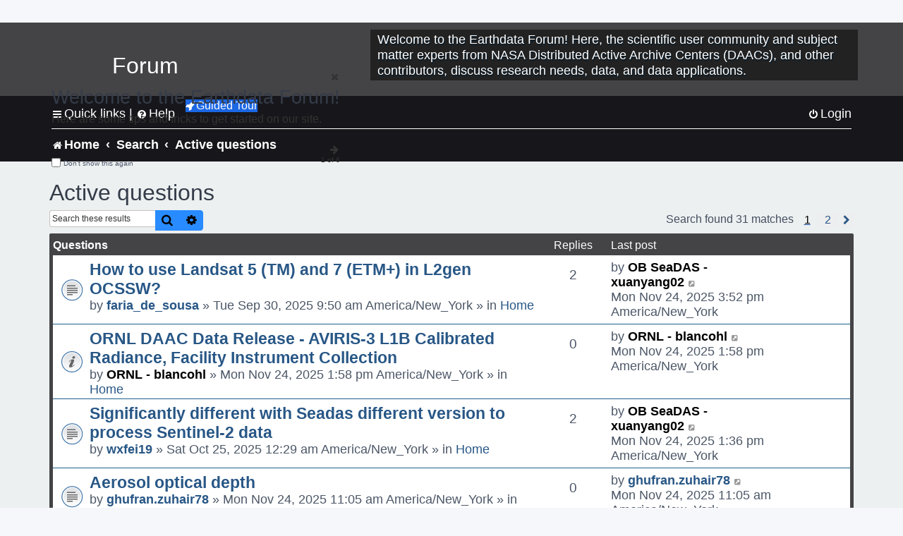

--- FILE ---
content_type: text/html; charset=UTF-8
request_url: https://forum.earthdata.nasa.gov/_custom_get_last_post_date.php
body_size: 12
content:
"1764017558"